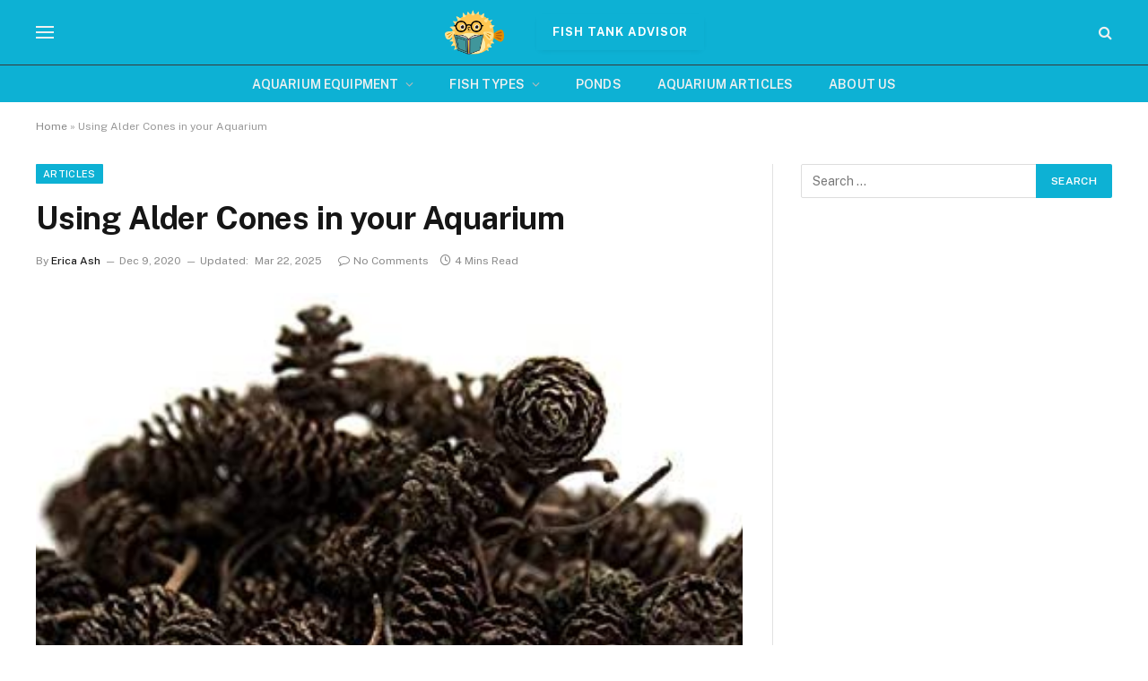

--- FILE ---
content_type: text/html; charset=UTF-8
request_url: https://fishtankadvisor.com/alder-cones/
body_size: 11903
content:

<!DOCTYPE html>
<html lang="en-US" class="s-light site-s-light">

<head>

	<meta charset="UTF-8" />
	<meta name="viewport" content="width=device-width, initial-scale=1" />
	<meta name='robots' content='index, follow, max-image-preview:large, max-snippet:-1, max-video-preview:-1' />
	<style>img:is([sizes="auto" i], [sizes^="auto," i]) { contain-intrinsic-size: 3000px 1500px }</style>
	
	<!-- This site is optimized with the Yoast SEO Premium plugin v23.4 (Yoast SEO v25.2) - https://yoast.com/wordpress/plugins/seo/ -->
	<title>Alder Cones for Aquariums: Benefits, Uses &amp; Tips</title><link rel="preload" as="image" imagesrcset="https://fishtankadvisor.com/wp-content/uploads/2020/12/alder-cones-1.jpg" imagesizes="(max-width: 788px) 100vw, 788px" /><link rel="preload" as="font" href="https://fishtankadvisor.com/wp-content/themes/smart-mag/css/icons/fonts/ts-icons.woff2?v3.1" type="font/woff2" crossorigin="anonymous" />
	<meta name="description" content="Learn how alder cones improve water quality, boost fish health, and create a natural habitat for shrimp in your aquarium." />
	<link rel="canonical" href="https://fishtankadvisor.com/alder-cones/" />
	<meta name="twitter:label1" content="Written by" />
	<meta name="twitter:data1" content="Erica Ash" />
	<meta name="twitter:label2" content="Est. reading time" />
	<meta name="twitter:data2" content="5 minutes" />
	<script type="application/ld+json" class="yoast-schema-graph">{"@context":"https://schema.org","@graph":[{"@type":"WebPage","@id":"https://fishtankadvisor.com/alder-cones/","url":"https://fishtankadvisor.com/alder-cones/","name":"Alder Cones for Aquariums: Benefits, Uses & Tips","isPartOf":{"@id":"https://fishtankadvisor.com/#website"},"primaryImageOfPage":{"@id":"https://fishtankadvisor.com/alder-cones/#primaryimage"},"image":{"@id":"https://fishtankadvisor.com/alder-cones/#primaryimage"},"thumbnailUrl":"https://fishtankadvisor.com/wp-content/uploads/2020/12/alder-cones-1.jpg","datePublished":"2020-12-09T19:28:03+00:00","dateModified":"2025-03-22T04:40:43+00:00","author":{"@id":"https://fishtankadvisor.com/#/schema/person/b2ea1d717be6667c2f12789ac53d05eb"},"description":"Learn how alder cones improve water quality, boost fish health, and create a natural habitat for shrimp in your aquarium.","breadcrumb":{"@id":"https://fishtankadvisor.com/alder-cones/#breadcrumb"},"inLanguage":"en-US","potentialAction":[{"@type":"ReadAction","target":["https://fishtankadvisor.com/alder-cones/"]}]},{"@type":"ImageObject","inLanguage":"en-US","@id":"https://fishtankadvisor.com/alder-cones/#primaryimage","url":"https://fishtankadvisor.com/wp-content/uploads/2020/12/alder-cones-1.jpg","contentUrl":"https://fishtankadvisor.com/wp-content/uploads/2020/12/alder-cones-1.jpg","width":500,"height":235,"caption":"Alder cones offer several benefits to certain types of aquarium setups"},{"@type":"BreadcrumbList","@id":"https://fishtankadvisor.com/alder-cones/#breadcrumb","itemListElement":[{"@type":"ListItem","position":1,"name":"Home","item":"https://fishtankadvisor.com/"},{"@type":"ListItem","position":2,"name":"Using Alder Cones in your Aquarium"}]},{"@type":"WebSite","@id":"https://fishtankadvisor.com/#website","url":"https://fishtankadvisor.com/","name":"Fish Tank Advisor","description":"Practical Help For the Fish Tank Enthusiast","potentialAction":[{"@type":"SearchAction","target":{"@type":"EntryPoint","urlTemplate":"https://fishtankadvisor.com/?s={search_term_string}"},"query-input":{"@type":"PropertyValueSpecification","valueRequired":true,"valueName":"search_term_string"}}],"inLanguage":"en-US"},{"@type":"Person","@id":"https://fishtankadvisor.com/#/schema/person/b2ea1d717be6667c2f12789ac53d05eb","name":"Erica Ash","description":"I have been keeping aquariums since I was a kid. With time I understood it's not only about fish but about the way you feel when you are around them. I love nature, green technology, and coffee."}]}</script>
	<!-- / Yoast SEO Premium plugin. -->


<link rel='dns-prefetch' href='//scripts.mediavine.com' />
<link rel='dns-prefetch' href='//fonts.googleapis.com' />
<link rel='stylesheet' id='contact-form-7-css' href='https://fishtankadvisor.com/wp-content/plugins/contact-form-7/includes/css/styles.css?ver=6.0.6' type='text/css' media='all' />
<link rel='stylesheet' id='smartmag-core-css' href='https://fishtankadvisor.com/wp-content/themes/smart-mag/style.css?ver=10.2.1' type='text/css' media='all' />
<style id='smartmag-core-inline-css' type='text/css'>
:root { --c-main: #0db1d4;
--c-main-rgb: 13,177,212; }
.smart-head-main .smart-head-top { background: linear-gradient(90deg,  0%,  100%); }
.smart-head-main .smart-head-mid { --head-h: 72px; }
.s-dark .smart-head-main .smart-head-mid,
.smart-head-main .s-dark.smart-head-mid { background-color: #0db1d4; }
.smart-head-main .smart-head-bot { --head-h: 42px; background-color: #0db1d4; border-top-width: 1px; }
.s-dark .smart-head-main .smart-head-bot,
.smart-head-main .s-dark.smart-head-bot { border-top-color: #383838; }
.smart-head-main .smart-head-bot { border-bottom-width: 0px; }
.s-dark .smart-head-main .smart-head-bot,
.smart-head-main .s-dark.smart-head-bot { border-bottom-color: #383838; }
.navigation-main .menu > li > a { font-size: 14px; text-transform: uppercase; letter-spacing: .01em; }
.navigation-main .menu > li li a { font-size: 13px; }
.navigation-main { --nav-items-space: 20px; }
.nav-hov-b .menu > li > a:before { border-width: 3px; }
.s-light .navigation { --c-nav-hov-bg: #0db1d4; --c-nav-drop-bg: #0a0000; --c-nav-drop-hov-bg: #0db1d4; }
.s-dark .navigation { --c-nav-blip: #bababa; --c-nav-hov-bg: rgba(239,239,239,0); }
.smart-head-mobile .smart-head-top { background-color: #0db1d4; }
.s-dark .smart-head-main .spc-social,
.smart-head-main .s-dark .spc-social { --c-spc-social: #b2b2b2; }
.smart-head-main .spc-social { --spc-social-fs: 16px; --spc-social-space: 5px; }
.smart-head-main .logo-is-image { padding-top: 0px; padding-bottom: 0px; padding-left: 0px; padding-right: 0px; }
.smart-head-mobile .logo-mobile { max-height: calc(var(--head-h) - 1px * (var(--top-pad, 10) + var(--bot-pad, 10))); padding-top: 0px; padding-bottom: 0px; padding-left: 0px; padding-right: 0px; }
.smart-head-main .hamburger-icon { --line-weight: 2px; }
.smart-head-main .offcanvas-toggle { --item-mr: 25px; }
.smart-head .ts-button1 { font-weight: bold; line-height: .8; letter-spacing: 0.08em; }
.smart-head .ts-button1:not(._) { color: #ffffff; }
.smart-head .ts-button1:not(._):hover { color: #ffffff; }
.s-dark .smart-head .ts-button1,
.smart-head .s-dark .ts-button1 { color: #ffffff; }
.s-dark .smart-head .ts-button1:hover,
.smart-head .s-dark .ts-button1:hover { color: #ffffff; }
.smart-head .ts-button1 { background-color: rgba(247,4,4,0); }
.s-dark .smart-head .ts-button1,
.smart-head .s-dark .ts-button1 { background-color: #0db1d4; }
.smart-head .ts-button1 { border-color: rgba(0,0,0,0); }
.s-dark .smart-head .ts-button1,
.smart-head .s-dark .ts-button1 { border-color: rgba(0,0,0,0); }
.smart-head .ts-button1 { border-radius: 0px; height: 40px; line-height: 40px; }
@media (min-width: 941px) and (max-width: 1200px) { .navigation-main .menu > li > a { font-size: calc(10px + (14px - 10px) * .7); } }


</style>
<link crossorigin="anonymous" rel='stylesheet' id='smartmag-fonts-css' href='https://fonts.googleapis.com/css?family=Public+Sans%3A400%2C400i%2C500%2C600%2C700' type='text/css' media='all' />
<link rel='stylesheet' id='smartmag-magnific-popup-css' href='https://fishtankadvisor.com/wp-content/themes/smart-mag/css/lightbox.css?ver=10.2.1' type='text/css' media='all' />
<link rel='stylesheet' id='smartmag-icons-css' href='https://fishtankadvisor.com/wp-content/themes/smart-mag/css/icons/icons.css?ver=10.2.1' type='text/css' media='all' />
<link rel='stylesheet' id='smart-mag-child-css' href='https://fishtankadvisor.com/wp-content/themes/smart-mag-child/style.css?ver=1.0' type='text/css' media='all' />
<link rel='stylesheet' id='generate-navigation-branding-css' href='https://fishtankadvisor.com/wp-content/plugins/gp-premium/menu-plus/functions/css/navigation-branding.min.css?ver=2.5.1' type='text/css' media='all' />
<script type="text/javascript" id="smartmag-lazy-inline-js-after">
/* <![CDATA[ */
/**
 * @copyright ThemeSphere
 * @preserve
 */
var BunyadLazy={};BunyadLazy.load=function(){function a(e,n){var t={};e.dataset.bgset&&e.dataset.sizes?(t.sizes=e.dataset.sizes,t.srcset=e.dataset.bgset):t.src=e.dataset.bgsrc,function(t){var a=t.dataset.ratio;if(0<a){const e=t.parentElement;if(e.classList.contains("media-ratio")){const n=e.style;n.getPropertyValue("--a-ratio")||(n.paddingBottom=100/a+"%")}}}(e);var a,o=document.createElement("img");for(a in o.onload=function(){var t="url('"+(o.currentSrc||o.src)+"')",a=e.style;a.backgroundImage!==t&&requestAnimationFrame(()=>{a.backgroundImage=t,n&&n()}),o.onload=null,o.onerror=null,o=null},o.onerror=o.onload,t)o.setAttribute(a,t[a]);o&&o.complete&&0<o.naturalWidth&&o.onload&&o.onload()}function e(t){t.dataset.loaded||a(t,()=>{document.dispatchEvent(new Event("lazyloaded")),t.dataset.loaded=1})}function n(t){"complete"===document.readyState?t():window.addEventListener("load",t)}return{initEarly:function(){var t,a=()=>{document.querySelectorAll(".img.bg-cover:not(.lazyload)").forEach(e)};"complete"!==document.readyState?(t=setInterval(a,150),n(()=>{a(),clearInterval(t)})):a()},callOnLoad:n,initBgImages:function(t){t&&n(()=>{document.querySelectorAll(".img.bg-cover").forEach(e)})},bgLoad:a}}(),BunyadLazy.load.initEarly();
/* ]]> */
</script>
<script type="text/javascript" src="https://fishtankadvisor.com/wp-includes/js/jquery/jquery.min.js?ver=3.7.1" id="jquery-core-js"></script>
<script type="text/javascript" src="https://fishtankadvisor.com/wp-includes/js/jquery/jquery-migrate.min.js?ver=3.4.1" id="jquery-migrate-js"></script>
<script type="text/javascript" async="async" fetchpriority="high" data-noptimize="1" data-cfasync="false" src="https://scripts.mediavine.com/tags/fish-tank-advisor-new-owner.js?ver=8cfd68b0a4d70d4242e1c7d213c80a19" id="mv-script-wrapper-js"></script>
<script type="text/javascript" src="https://fishtankadvisor.com/wp-content/plugins/sphere-post-views/assets/js/post-views.js?ver=1.0.1" id="sphere-post-views-js"></script>
<script type="text/javascript" id="sphere-post-views-js-after">
/* <![CDATA[ */
var Sphere_PostViews = {"ajaxUrl":"https:\/\/fishtankadvisor.com\/wp-admin\/admin-ajax.php?sphere_post_views=1","sampling":0,"samplingRate":10,"repeatCountDelay":0,"postID":6262,"token":"e9837b31fa"}
/* ]]> */
</script>
<style type="text/css" id="tve_global_variables">:root{--tcb-background-author-image:url(https://secure.gravatar.com/avatar/1195532b6dae87ff675ee226e873aff9?s=256&d=identicon&r=g);--tcb-background-user-image:url();--tcb-background-featured-image-thumbnail:url(https://fishtankadvisor.com/wp-content/uploads/2020/12/alder-cones-1.jpg);}</style>
		<script>
		var BunyadSchemeKey = 'bunyad-scheme';
		(() => {
			const d = document.documentElement;
			const c = d.classList;
			var scheme = localStorage.getItem(BunyadSchemeKey);
			
			if (scheme) {
				d.dataset.origClass = c;
				scheme === 'dark' ? c.remove('s-light', 'site-s-light') : c.remove('s-dark', 'site-s-dark');
				c.add('site-s-' + scheme, 's-' + scheme);
			}
		})();
		</script>
		<meta name="generator" content="Elementor 3.28.3; features: e_font_icon_svg, additional_custom_breakpoints, e_local_google_fonts, e_element_cache; settings: css_print_method-external, google_font-enabled, font_display-swap">
			<style>
				.e-con.e-parent:nth-of-type(n+4):not(.e-lazyloaded):not(.e-no-lazyload),
				.e-con.e-parent:nth-of-type(n+4):not(.e-lazyloaded):not(.e-no-lazyload) * {
					background-image: none !important;
				}
				@media screen and (max-height: 1024px) {
					.e-con.e-parent:nth-of-type(n+3):not(.e-lazyloaded):not(.e-no-lazyload),
					.e-con.e-parent:nth-of-type(n+3):not(.e-lazyloaded):not(.e-no-lazyload) * {
						background-image: none !important;
					}
				}
				@media screen and (max-height: 640px) {
					.e-con.e-parent:nth-of-type(n+2):not(.e-lazyloaded):not(.e-no-lazyload),
					.e-con.e-parent:nth-of-type(n+2):not(.e-lazyloaded):not(.e-no-lazyload) * {
						background-image: none !important;
					}
				}
			</style>
			<link rel="amphtml" href="https://fishtankadvisor.com/alder-cones/?amp=1"><!-- Google tag (gtag.js) -->
<script async src="https://www.googletagmanager.com/gtag/js?id=G-PGW4PJDVGD"></script>
<script>
  window.dataLayer = window.dataLayer || [];
  function gtag(){dataLayer.push(arguments);}
  gtag('js', new Date());

  gtag('config', 'G-PGW4PJDVGD');
</script><style type="text/css" id="thrive-default-styles"></style><link rel="icon" href="https://fishtankadvisor.com/wp-content/uploads/2023/05/cropped-Black-and-White-Minimal-Monogram-Logo-5-32x32.png" sizes="32x32" />
<link rel="icon" href="https://fishtankadvisor.com/wp-content/uploads/2023/05/cropped-Black-and-White-Minimal-Monogram-Logo-5-192x192.png" sizes="192x192" />
<link rel="apple-touch-icon" href="https://fishtankadvisor.com/wp-content/uploads/2023/05/cropped-Black-and-White-Minimal-Monogram-Logo-5-180x180.png" />
<meta name="msapplication-TileImage" content="https://fishtankadvisor.com/wp-content/uploads/2023/05/cropped-Black-and-White-Minimal-Monogram-Logo-5-270x270.png" />

  <script src="//geniuslinkcdn.com/snippet.min.js" defer></script>
  <script type="text/javascript">
    jQuery(document).ready(function( $ ) {
	  var ale_on_click_checkbox_is_checked="1";
	  if(typeof Georiot !== "undefined")
	  {
		if(ale_on_click_checkbox_is_checked) {
			Georiot.amazon.addOnClickRedirect(4632, true);
		}
		else {
			Georiot.amazon.convertToGeoRiotLinks(4632, true);
		};
	  };
    });
  </script>


</head>

<body data-rsssl=1 class="post-template-default single single-post postid-6262 single-format-standard post-image-above-header post-image-aligned-center sticky-menu-no-transition right-sidebar post-layout-modern post-cat-6 has-lb has-lb-sm ts-img-hov-fade has-sb-sep layout-normal elementor-default elementor-kit-15622">



<div class="main-wrap">

	
<div class="off-canvas-backdrop"></div>
<div class="mobile-menu-container off-canvas s-dark" id="off-canvas">

	<div class="off-canvas-head">
		<a href="#" class="close">
			<span class="visuallyhidden">Close Menu</span>
			<i class="tsi tsi-times"></i>
		</a>

		<div class="ts-logo">
			<img class="logo-mobile logo-image" src="https://fishtankadvisor.com/wp-content/uploads/2023/12/cropped-Lucky-Horse-logo-14.png" width="250" height="192" alt="Fish Tank Advisor"/>		</div>
	</div>

	<div class="off-canvas-content">

					<ul class="mobile-menu"></ul>
		
					<div class="off-canvas-widgets">
				<div id="text-7" class="widget widget_text"><div class="widget-title block-head block-head-ac block-head-b"><h5 class="heading">Fish Tank Advisor</h5></div>			<div class="textwidget"></div>
		</div>			</div>
		
		
		<div class="spc-social-block spc-social spc-social-b smart-head-social">
		
			
				<a href="#" class="link service s-facebook" target="_blank" rel="nofollow noopener">
					<i class="icon tsi tsi-facebook"></i>					<span class="visuallyhidden">Facebook</span>
				</a>
									
			
				<a href="#" class="link service s-twitter" target="_blank" rel="nofollow noopener">
					<i class="icon tsi tsi-twitter"></i>					<span class="visuallyhidden">X (Twitter)</span>
				</a>
									
			
				<a href="#" class="link service s-instagram" target="_blank" rel="nofollow noopener">
					<i class="icon tsi tsi-instagram"></i>					<span class="visuallyhidden">Instagram</span>
				</a>
									
			
		</div>

		
	</div>

</div>
<div class="smart-head smart-head-a smart-head-main" id="smart-head" data-sticky="auto" data-sticky-type="smart" data-sticky-full>
	
	<div class="smart-head-row smart-head-mid smart-head-row-3 s-dark smart-head-row-full">

		<div class="inner wrap">

							
				<div class="items items-left ">
				
<button class="offcanvas-toggle has-icon" type="button" aria-label="Menu">
	<span class="hamburger-icon hamburger-icon-b">
		<span class="inner"></span>
	</span>
</button>				</div>

							
				<div class="items items-center ">
					<a href="https://fishtankadvisor.com/" title="Fish Tank Advisor" rel="home" class="logo-link ts-logo logo-is-image">
		<span>
			
				
					<img fetchpriority="high" src="https://fishtankadvisor.com/wp-content/uploads/2023/12/cropped-Lucky-Horse-logo-14.png" class="logo-image" alt="Fish Tank Advisor" width="500" height="383"/>
									 
					</span>
	</a>
	<a href="https://fishtankadvisor.com/" class="ts-button ts-button-alt ts-button1">
		Fish Tank Advisor	</a>
				</div>

							
				<div class="items items-right ">
				

	<a href="#" class="search-icon has-icon-only is-icon" title="Search">
		<i class="tsi tsi-search"></i>
	</a>

				</div>

						
		</div>
	</div>

	
	<div class="smart-head-row smart-head-bot smart-head-row-3 s-dark has-center-nav smart-head-row-full">

		<div class="inner wrap">

							
				<div class="items items-left empty">
								</div>

							
				<div class="items items-center ">
					<div class="nav-wrap">
		<nav class="navigation navigation-main nav-hov-b">
			<ul id="menu-le-menu" class="menu"><li id="menu-item-15744" class="menu-item menu-item-type-post_type menu-item-object-page menu-item-has-children menu-item-15744"><a href="https://fishtankadvisor.com/aquarium-equipment/">Aquarium Equipment</a>
<ul class="sub-menu">
	<li id="menu-item-15779" class="menu-item menu-item-type-post_type menu-item-object-page menu-item-15779"><a href="https://fishtankadvisor.com/lighting/">Lighting</a></li>
	<li id="menu-item-15795" class="menu-item menu-item-type-post_type menu-item-object-page menu-item-15795"><a href="https://fishtankadvisor.com/filtration/">Filtration</a></li>
	<li id="menu-item-15808" class="menu-item menu-item-type-post_type menu-item-object-page menu-item-15808"><a href="https://fishtankadvisor.com/heaters-chillers/">Heaters &#038; Chillers</a></li>
	<li id="menu-item-15817" class="menu-item menu-item-type-post_type menu-item-object-page menu-item-15817"><a href="https://fishtankadvisor.com/best-fish-tanks/">Best Fish Tanks</a></li>
</ul>
</li>
<li id="menu-item-15857" class="menu-item menu-item-type-post_type menu-item-object-page menu-item-has-children menu-item-15857"><a href="https://fishtankadvisor.com/fish-types/">Fish Types</a>
<ul class="sub-menu">
	<li id="menu-item-15865" class="menu-item menu-item-type-post_type menu-item-object-page menu-item-15865"><a href="https://fishtankadvisor.com/guppies/">Guppies</a></li>
	<li id="menu-item-15876" class="menu-item menu-item-type-post_type menu-item-object-page menu-item-15876"><a href="https://fishtankadvisor.com/betta/">Betta</a></li>
	<li id="menu-item-15885" class="menu-item menu-item-type-post_type menu-item-object-page menu-item-15885"><a href="https://fishtankadvisor.com/tetras/">Tetras</a></li>
	<li id="menu-item-15897" class="menu-item menu-item-type-post_type menu-item-object-page menu-item-15897"><a href="https://fishtankadvisor.com/cichlid-fish/">Cichlid Fish</a></li>
</ul>
</li>
<li id="menu-item-10515" class="menu-item menu-item-type-post_type menu-item-object-page menu-item-10515"><a href="https://fishtankadvisor.com/ponds/">Ponds</a></li>
<li id="menu-item-15916" class="menu-item menu-item-type-post_type menu-item-object-page menu-item-15916"><a href="https://fishtankadvisor.com/articles/">Aquarium Articles</a></li>
<li id="menu-item-15607" class="menu-item menu-item-type-post_type menu-item-object-page menu-item-15607"><a href="https://fishtankadvisor.com/about-contact/">About Us</a></li>
</ul>		</nav>
	</div>
				</div>

							
				<div class="items items-right empty">
								</div>

						
		</div>
	</div>

	</div>
<div class="smart-head smart-head-a smart-head-mobile" id="smart-head-mobile" data-sticky="mid" data-sticky-type="smart" data-sticky-full>
	
	<div class="smart-head-row smart-head-mid smart-head-row-3 s-dark smart-head-row-full">

		<div class="inner wrap">

							
				<div class="items items-left ">
				
<button class="offcanvas-toggle has-icon" type="button" aria-label="Menu">
	<span class="hamburger-icon hamburger-icon-a">
		<span class="inner"></span>
	</span>
</button>				</div>

							
				<div class="items items-center ">
					<a href="https://fishtankadvisor.com/" title="Fish Tank Advisor" rel="home" class="logo-link ts-logo logo-is-image">
		<span>
			
									<img class="logo-mobile logo-image" src="https://fishtankadvisor.com/wp-content/uploads/2023/12/cropped-Lucky-Horse-logo-14.png" width="250" height="192" alt="Fish Tank Advisor"/>									 
					</span>
	</a>				</div>

							
				<div class="items items-right ">
				

	<a href="#" class="search-icon has-icon-only is-icon" title="Search">
		<i class="tsi tsi-search"></i>
	</a>

				</div>

						
		</div>
	</div>

	</div>
<nav class="breadcrumbs is-full-width breadcrumbs-a" id="breadcrumb"><div class="inner ts-contain "><span><span><a href="https://fishtankadvisor.com/">Home</a></span> » <span class="breadcrumb_last" aria-current="page">Using Alder Cones in your Aquarium</span></span></div></nav>
<div class="main ts-contain cf right-sidebar">
	
		

<div class="ts-row">
	<div class="col-8 main-content s-post-contain">

					<div class="the-post-header s-head-modern s-head-modern-a">
	<div class="post-meta post-meta-a post-meta-left post-meta-single has-below"><div class="post-meta-items meta-above"><span class="meta-item cat-labels">
						
						<a href="https://fishtankadvisor.com/category/articles/" class="category term-color-6" rel="category">Articles</a>
					</span>
					</div><h1 class="is-title post-title">Using Alder Cones in your Aquarium</h1><div class="post-meta-items meta-below has-author-img"><span class="meta-item post-author has-img"><span class="by">By</span> <a href="https://fishtankadvisor.com/author/ftadvisor/" title="Posts by Erica Ash" rel="author">Erica Ash</a></span><span class="meta-item date"><time class="post-date" datetime="2020-12-09T19:28:03+00:00">Dec 9, 2020</time></span><span class="meta-item has-next-icon date-modified"><span class="updated-on">Updated:</span><time class="post-date" datetime="2025-03-22T04:40:43+00:00">Mar 22, 2025</time></span><span class="has-next-icon meta-item comments has-icon"><a href="https://fishtankadvisor.com/alder-cones/#respond"><i class="tsi tsi-comment-o"></i>No Comments</a></span><span class="meta-item read-time has-icon"><i class="tsi tsi-clock"></i>4 Mins Read</span></div></div>	
	
</div>		
					<div class="single-featured">	
	<div class="featured">
				
			<a href="https://fishtankadvisor.com/wp-content/uploads/2020/12/alder-cones-1.jpg" class="image-link media-ratio ar-bunyad-main" title="Using Alder Cones in your Aquarium"><img width="788" height="515" src="https://fishtankadvisor.com/wp-content/uploads/2020/12/alder-cones-1.jpg" class="attachment-bunyad-main size-bunyad-main no-lazy skip-lazy wp-post-image" alt="Alder cones offer several benefits to certain types of aquarium setups" sizes="(max-width: 788px) 100vw, 788px" title="Using Alder Cones in your Aquarium" decoding="async" /></a>		
						
			</div>

	</div>
		
		<div class="the-post s-post-modern">

			<article id="post-6262" class="post-6262 post type-post status-publish format-standard has-post-thumbnail category-articles mv-content-wrapper">
				
<div class="post-content-wrap">
	
	<div class="post-content cf entry-content content-spacious">

		
				
		<p>If you’re new to the freshwater aquarium hobby, you may be unfamiliar with the use of alder cones and the benefits they offer to certain types of aquatic life.</p>
<p><img loading="lazy" decoding="async" class="zerolazy aligncenter wp-image-6278" src="https://fishtankadvisor.com/wp-content/uploads/2020/12/alder-cones-1.jpg" alt="Alder cones offer several benefits to certain types of aquarium setups" width="706" height="332" srcset="https://fishtankadvisor.com/wp-content/uploads/2020/12/alder-cones-1.jpg 500w, https://fishtankadvisor.com/wp-content/uploads/2020/12/alder-cones-1-300x141.jpg 300w" sizes="(max-width: 706px) 100vw, 706px" /></p>
<p>No one knows who first tried adding this plant material to an aquarium, but the fact is they’re now used all over the world.</p>
<p>[toc]</p>
<h2>What are alder cones?</h2>
<figure id="attachment_6272" aria-describedby="caption-attachment-6272" style="width: 800px" class="wp-caption aligncenter"><img loading="lazy" decoding="async" class="wp-image-6272 size-full" src="https://fishtankadvisor.com/wp-content/uploads/2020/12/alder-cones.jpg" alt="Catkins of the Red Alder tree " width="800" height="533" srcset="https://fishtankadvisor.com/wp-content/uploads/2020/12/alder-cones.jpg 800w, https://fishtankadvisor.com/wp-content/uploads/2020/12/alder-cones-300x200.jpg 300w, https://fishtankadvisor.com/wp-content/uploads/2020/12/alder-cones-768x512.jpg 768w" sizes="(max-width: 800px) 100vw, 800px" /><figcaption id="caption-attachment-6272" class="wp-caption-text">(<a href="https://www.flickr.com/photos/33671002@N00/49922267876" target="_blank" rel="noopener nofollow">source</a>)</figcaption></figure>
<p>Many aquarists mistake alder cones for pine cones. The <strong>alder tree</strong> <em>(Alnus species)</em>, also known as the common alder, black alder, European alder, European black alder, or just alder, is a native of Europe, Southwest Asia, and Northern Africa.</p>
<p>You’ll also find alder species in the US and Canada. The tree produces a cone-like flower containing male and female parts.</p>
<p>Once the female flower is pollinated, the flower turns brown and hardens into a ‘cone’ which holds the seeds.</p>
<figure id="attachment_6271" aria-describedby="caption-attachment-6271" style="width: 800px" class="wp-caption aligncenter"><img loading="lazy" decoding="async" class="wp-image-6271 size-full" src="https://fishtankadvisor.com/wp-content/uploads/2020/12/alder-tree.jpg" alt="Cones of Alder tree (Alnus species) close-up" width="800" height="630" srcset="https://fishtankadvisor.com/wp-content/uploads/2020/12/alder-tree.jpg 800w, https://fishtankadvisor.com/wp-content/uploads/2020/12/alder-tree-300x236.jpg 300w, https://fishtankadvisor.com/wp-content/uploads/2020/12/alder-tree-768x605.jpg 768w" sizes="(max-width: 800px) 100vw, 800px" /><figcaption id="caption-attachment-6271" class="wp-caption-text">(<a href="https://www.flickr.com/photos/71153021@N00/2130927435" target="_blank" rel="noopener nofollow">source</a>)</figcaption></figure>
<h2>Alder Cones&#8217; Special Properties</h2>
<p>Alder cones are naturally<strong> rich in tannins</strong>. The cones <span style="text-decoration: underline;">will slowly release tannic acid into the <a href="https://fishtankadvisor.com/aquarium-water/">aquarium water</a></span>.</p>
<p>Tannic acid can slightly lower the <a href="https://fishtankadvisor.com/natural-ph-control/">pH level</a> in soft water aquariums.</p>
<p>Tannic acid, phenols, and other compounds leached from alder cones appear to have anti-fungal, anti-bacterial, and anti-parasitic properties.</p>
<h2>Why add alder cones to an aquarium?</h2>
<p>The benefits of using alder cones depend on the type of aquatic life you’re keeping.</p>
<p>Here’s a breakdown of all the uses and benefits of alder cones based on the type of aquarium.</p>
<h3>South American Aquariums</h3>
<p><iframe title="&quot;The Tint&quot;" width="788" height="443" src="https://www.youtube.com/embed/aE3ukY_hzS4?feature=oembed" frameborder="0" allow="accelerometer; autoplay; clipboard-write; encrypted-media; gyroscope; picture-in-picture; web-share" referrerpolicy="strict-origin-when-cross-origin" allowfullscreen></iframe></p>
<p>A South American tank is designed to mimic the Amazonian river, which tends to be <strong>low in minerals</strong> and has an <strong>acidic pH</strong>.</p>
<p>Many of the Amazonian streams are tinted brown from natural tannins released by tree leaves.</p>
<p>Alder cones release tannins into the water and give the water a slight brown tint similar to Amazonian streams.</p>
<p>Have a look at our <a href="https://fishtankadvisor.com/blackwater-aquarium/">blackwater aquarium guide</a>!</p>
<h3>Fish Breeding</h3>
<p>Many breeders of <a href="https://fishtankadvisor.com/discus-fish/">discus</a>, <a href="https://fishtankadvisor.com/freshwater-angelfish/">angelfish</a>, and <a href="https://fishtankadvisor.com/apistogramma/">dwarf cichlids</a> believe the natural tannins released by alder cones <strong>causes the fish to spawn</strong>.</p>
<p>Breeders will “condition” breeding tanks by adding a few cones to the aquarium containing breeding pairs or groups of mated fish.</p>
<h3>Betta Breeding</h3>
<p>Betta breeders are especially concerned with protecting delicate eggs and fry from fish diseases.</p>
<p>Some betta breeders will use “cone water” to keep the eggs healthy in the bubble nest. It seems the <strong>tannins inhibit fungus</strong> from attacking the eggs.</p>
<h3>Shrimp Keeping</h3>
<p>https://www.youtube.com/watch?v=UA7kbmGexQI</p>
<p>In addition to the health benefits, alder cones provide <a href="https://fishtankadvisor.com/freshwater-shrimp/">freshwater shrimp</a> with a natural feeding station.</p>
<p>Over time, the cones&#8217; surface develops an invisible coating of bacteria, worms, and other tiny foods shrimp love to eat.</p>
<p>If you keep freshwater shrimp, be sure to add a few cones to the aquarium. Your shrimp will soon me climbing on the cones and feasting on the healthy live foods.</p>
<p><iframe title="Shirmpin&#039; on an Alder Cone" width="788" height="443" src="https://www.youtube.com/embed/jE9sUmnD7q4?feature=oembed" frameborder="0" allow="accelerometer; autoplay; clipboard-write; encrypted-media; gyroscope; picture-in-picture; web-share" referrerpolicy="strict-origin-when-cross-origin" allowfullscreen></iframe></p>
<h2><b>How to Use Alder Cones</b></h2>
<p>Alder cones tend to float when first placed in the aquarium. They’ll eventually sink as the cone becomes water-logged.</p>
<p>You can speed the process up by soaking the cones in hot water for about 30 minutes. <span style="text-decoration: underline;">The cones will eventually sink</span> and sit on the bottom of the tank.</p>
<p>If you like the cones&#8217; look and enjoy seeing your fish and shrimp peck at the cones, you are all set.</p>
<p>You can also <span style="text-decoration: underline;">place the cones into your filter</span> and allow the water to circulate through them. This works well if you don’t have shrimp or don’t like the look of cones in your aquarium.</p>
<h3>How many cones do I use?</h3>
<p><iframe title="10 Gallon Cherry Shrimp Tank Update" width="788" height="443" src="https://www.youtube.com/embed/8u92NXEo5Hg?feature=oembed" frameborder="0" allow="accelerometer; autoplay; clipboard-write; encrypted-media; gyroscope; picture-in-picture; web-share" referrerpolicy="strict-origin-when-cross-origin" allowfullscreen></iframe></p>
<p>There is no exact number of cones per gallon rule. Most aquarists use about <strong>five cones</strong> per 10 gallons.</p>
<h3>Will my water turn brown?</h3>
<p>The amount of tannins in the cones and the number of cones used will affect how brown the water turns.</p>
<p>Most aquarists see a <strong>slight tint</strong> in the water. The water always stays clear. It will just have a slight tint.</p>
<h3>How long do the cones last?</h3>
<p>No one knows exactly when the cones stop releasing the natural substances. Replacing them every month will maintain the slight tint and ensure plenty of tannins in the water.</p>
<p>If you’ve got shrimp, leave some of the older ones in the tank. These will provide a <strong>source of live foods</strong> for the shrimp to graze on.</p>
<h2>Closing Thoughts</h2>
<p>Alder cones are an interesting and natural way to enhance your freshwater aquarium.</p>
<p>The cones release <strong>natural health-improving</strong> substances that keep your fish and shrimp healthy and happy.</p>
<p>Our next article will focus on another interesting plant: <a href="https://fishtankadvisor.com/indian-almond-leaves/">Indian almond leaves</a>. Be sure to check it out and learn what these leaves can do for your aquarium!</p>
<p><strong>If you have any questions or comments, please leave them below</strong>!</p>

				
		
		
		
	</div>
</div>
	
			</article>

			


	<div class="author-box">
		<section class="author-info">

		
	<div class="description">
		<a href="https://fishtankadvisor.com/author/ftadvisor/" title="Posts by Erica Ash" rel="author">Erica Ash</a>		
		<ul class="social-icons">
				</ul>
		
		<p class="bio">I have been keeping aquariums since I was a kid. With time I understood it's not only about fish but about the way you feel when you are around them. I love nature, green technology, and coffee.</p>
	</div>
	
</section>	</div>


	<section class="related-posts">
							
							
				<div class="block-head block-head-ac block-head-a block-head-a1 is-left">

					<h4 class="heading">Related <span class="color">Posts</span></h4>					
									</div>
				
			
				<section class="block-wrap block-grid cols-gap-sm mb-none" data-id="1">

				
			<div class="block-content">
					
	<div class="loop loop-grid loop-grid-sm grid grid-3 md:grid-2 xs:grid-1">

					
<article class="l-post grid-post grid-sm-post">

	
			<div class="media">

		
		</div>
	

	
		<div class="content">

			<div class="post-meta post-meta-a has-below"><h2 class="is-title post-title"><a href="https://fishtankadvisor.com/congo-puffer/">Congo Puffer</a></h2><div class="post-meta-items meta-below"><span class="meta-item date"><span class="date-link"><time class="post-date" datetime="2025-03-19T09:39:54+00:00">Mar 19, 2025</time></span></span></div></div>			
			
			
		</div>

	
</article>					
<article class="l-post grid-post grid-sm-post">

	
			<div class="media">

		
		</div>
	

	
		<div class="content">

			<div class="post-meta post-meta-a has-below"><h2 class="is-title post-title"><a href="https://fishtankadvisor.com/clown/">Clownfish Care Guide: Types, Tank Setup, and Anemone Pairing</a></h2><div class="post-meta-items meta-below"><span class="meta-item date"><span class="date-link"><time class="post-date" datetime="2025-03-19T09:31:50+00:00">Mar 19, 2025</time></span></span></div></div>			
			
			
		</div>

	
</article>					
<article class="l-post grid-post grid-sm-post">

	
			<div class="media">

		
		</div>
	

	
		<div class="content">

			<div class="post-meta post-meta-a has-below"><h2 class="is-title post-title"><a href="https://fishtankadvisor.com/a-deep-look-into-variegated-plants-for-aquariums-and-ponds/">A Deep Look into Variegated Plants for Aquariums and Ponds</a></h2><div class="post-meta-items meta-below"><span class="meta-item date"><span class="date-link"><time class="post-date" datetime="2025-03-19T09:26:57+00:00">Mar 19, 2025</time></span></span></div></div>			
			
			
		</div>

	
</article>		
	</div>

		
			</div>

		</section>
		
	</section>			
			<div class="comments">
				
	

	

	<div id="comments" class="comments-area ">

			<p class="nocomments">Comments are closed.</p>
		
	
	
	</div><!-- #comments -->
			</div>

		</div>
	</div>
	
			
	
	<aside class="col-4 main-sidebar has-sep" data-sticky="1">
	
			<div class="inner theiaStickySidebar">
		
			<div id="search-3" class="widget widget_search"><form role="search" method="get" class="search-form" action="https://fishtankadvisor.com/">
				<label>
					<span class="screen-reader-text">Search for:</span>
					<input type="search" class="search-field" placeholder="Search &hellip;" value="" name="s" />
				</label>
				<input type="submit" class="search-submit" value="Search" />
			</form></div>		</div>
	
	</aside>
	
</div>
	</div>

			<footer class="main-footer cols-gap-lg footer-bold s-dark">

					
	
			<div class="lower-footer bold-footer-lower">
			<div class="ts-contain inner">

				

				
				
				<div class="copyright">
					Copyright © 2025 Fish Tank Advisor				</div>
			</div>
		</div>		
			</footer>
		
	
</div><!-- .main-wrap -->



	<div class="search-modal-wrap" data-scheme="dark">
		<div class="search-modal-box" role="dialog" aria-modal="true">

			<form method="get" class="search-form" action="https://fishtankadvisor.com/">
				<input type="search" class="search-field live-search-query" name="s" placeholder="Search..." value="" required />

				<button type="submit" class="search-submit visuallyhidden">Submit</button>

				<p class="message">
					Type above and press <em>Enter</em> to search. Press <em>Esc</em> to cancel.				</p>
						
			</form>

		</div>
	</div>


<script type='text/javascript'>( $ => {
	/**
	 * Displays toast message from storage, it is used when the user is redirected after login
	 */
	if ( window.sessionStorage ) {
		$( window ).on( 'tcb_after_dom_ready', () => {
			const message = sessionStorage.getItem( 'tcb_toast_message' );

			if ( message ) {
				tcbToast( sessionStorage.getItem( 'tcb_toast_message' ), false );
				sessionStorage.removeItem( 'tcb_toast_message' );
			}
		} );
	}

	/**
	 * Displays toast message
	 *
	 * @param {string}   message  - message to display
	 * @param {Boolean}  error    - whether the message is an error or not
	 * @param {Function} callback - callback function to be called after the message is closed
	 */
	function tcbToast( message, error, callback ) {
		/* Also allow "message" objects */
		if ( typeof message !== 'string' ) {
			message = message.message || message.error || message.success;
		}
		if ( ! error ) {
			error = false;
		}
		TCB_Front.notificationElement.toggle( message, error ? 'error' : 'success', callback );
	}
} )( typeof ThriveGlobal === 'undefined' ? jQuery : ThriveGlobal.$j );
</script><script type="application/ld+json">{"@context":"http:\/\/schema.org","@type":"Article","headline":"Using Alder Cones in your Aquarium","url":"https:\/\/fishtankadvisor.com\/alder-cones\/","image":{"@type":"ImageObject","url":"https:\/\/fishtankadvisor.com\/wp-content\/uploads\/2020\/12\/alder-cones-1.jpg","width":500,"height":235},"datePublished":"2020-12-09T19:28:03+00:00","dateModified":"2025-03-22T04:40:43+00:00","author":{"@type":"Person","name":"Erica Ash","url":"https:\/\/fishtankadvisor.com\/author\/ftadvisor\/"},"publisher":{"@type":"Organization","name":"Fish Tank Advisor","sameAs":"https:\/\/fishtankadvisor.com","logo":{"@type":"ImageObject","url":"https:\/\/fishtankadvisor.com\/wp-content\/uploads\/2023\/12\/cropped-Lucky-Horse-logo-14.png"}},"mainEntityOfPage":{"@type":"WebPage","@id":"https:\/\/fishtankadvisor.com\/alder-cones\/"}}</script>
<style type="text/css" id="tve_notification_styles"></style>
<div class="tvd-toast tve-fe-message" style="display: none">
	<div class="tve-toast-message tve-success-message">
		<div class="tve-toast-icon-container">
			<span class="tve_tick thrv-svg-icon"></span>
		</div>
		<div class="tve-toast-message-container"></div>
	</div>
</div>			<script>
				const lazyloadRunObserver = () => {
					const lazyloadBackgrounds = document.querySelectorAll( `.e-con.e-parent:not(.e-lazyloaded)` );
					const lazyloadBackgroundObserver = new IntersectionObserver( ( entries ) => {
						entries.forEach( ( entry ) => {
							if ( entry.isIntersecting ) {
								let lazyloadBackground = entry.target;
								if( lazyloadBackground ) {
									lazyloadBackground.classList.add( 'e-lazyloaded' );
								}
								lazyloadBackgroundObserver.unobserve( entry.target );
							}
						});
					}, { rootMargin: '200px 0px 200px 0px' } );
					lazyloadBackgrounds.forEach( ( lazyloadBackground ) => {
						lazyloadBackgroundObserver.observe( lazyloadBackground );
					} );
				};
				const events = [
					'DOMContentLoaded',
					'elementor/lazyload/observe',
				];
				events.forEach( ( event ) => {
					document.addEventListener( event, lazyloadRunObserver );
				} );
			</script>
			<script type="text/javascript" id="smartmag-lazyload-js-extra">
/* <![CDATA[ */
var BunyadLazyConf = {"type":"normal"};
/* ]]> */
</script>
<script type="text/javascript" src="https://fishtankadvisor.com/wp-content/themes/smart-mag/js/lazyload.js?ver=10.2.1" id="smartmag-lazyload-js"></script>
<script type="text/javascript" src="https://fishtankadvisor.com/wp-includes/js/dist/hooks.min.js?ver=4d63a3d491d11ffd8ac6" id="wp-hooks-js"></script>
<script type="text/javascript" src="https://fishtankadvisor.com/wp-includes/js/dist/i18n.min.js?ver=5e580eb46a90c2b997e6" id="wp-i18n-js"></script>
<script type="text/javascript" id="wp-i18n-js-after">
/* <![CDATA[ */
wp.i18n.setLocaleData( { 'text direction\u0004ltr': [ 'ltr' ] } );
/* ]]> */
</script>
<script type="text/javascript" src="https://fishtankadvisor.com/wp-content/plugins/contact-form-7/includes/swv/js/index.js?ver=6.0.6" id="swv-js"></script>
<script type="text/javascript" id="contact-form-7-js-before">
/* <![CDATA[ */
var wpcf7 = {
    "api": {
        "root": "https:\/\/fishtankadvisor.com\/wp-json\/",
        "namespace": "contact-form-7\/v1"
    }
};
/* ]]> */
</script>
<script type="text/javascript" src="https://fishtankadvisor.com/wp-content/plugins/contact-form-7/includes/js/index.js?ver=6.0.6" id="contact-form-7-js"></script>
<script type="text/javascript" id="tve-dash-frontend-js-extra">
/* <![CDATA[ */
var tve_dash_front = {"ajaxurl":"https:\/\/fishtankadvisor.com\/wp-admin\/admin-ajax.php","force_ajax_send":"1","is_crawler":"","recaptcha":[],"turnstile":[],"post_id":"6262"};
/* ]]> */
</script>
<script type="text/javascript" src="https://fishtankadvisor.com/wp-content/plugins/thrive-visual-editor/thrive-dashboard/js/dist/frontend.min.js?ver=10.5.1" id="tve-dash-frontend-js"></script>
<script type="text/javascript" src="https://fishtankadvisor.com/wp-content/themes/smart-mag/js/jquery.mfp-lightbox.js?ver=10.2.1" id="magnific-popup-js"></script>
<script type="text/javascript" src="https://fishtankadvisor.com/wp-content/themes/smart-mag/js/jquery.sticky-sidebar.js?ver=10.2.1" id="theia-sticky-sidebar-js"></script>
<script type="text/javascript" id="smartmag-theme-js-extra">
/* <![CDATA[ */
var Bunyad = {"ajaxurl":"https:\/\/fishtankadvisor.com\/wp-admin\/admin-ajax.php"};
/* ]]> */
</script>
<script type="text/javascript" src="https://fishtankadvisor.com/wp-content/themes/smart-mag/js/theme.js?ver=10.2.1" id="smartmag-theme-js"></script>
<script type="text/javascript">var tcb_current_post_lists=JSON.parse('[]'); var tcb_post_lists=tcb_post_lists?[...tcb_post_lists,...tcb_current_post_lists]:tcb_current_post_lists;</script>

</body>
</html>